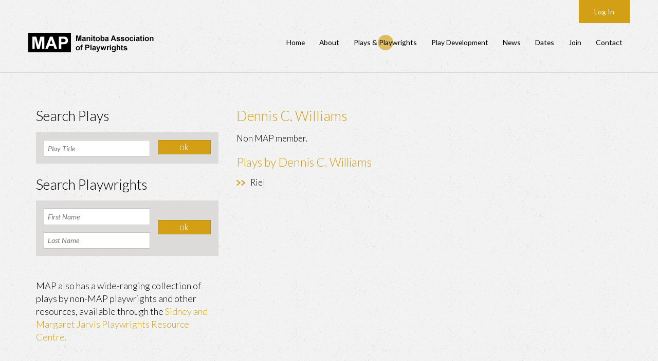

--- FILE ---
content_type: text/html; charset=UTF-8
request_url: http://mbplays.ca/playwrights/dennis-c-williams
body_size: 2402
content:
<!DOCTYPE html>
<!--[if IE 8]>         <html class="no-js lt-ie9" lang="en"> <![endif]-->
<!--[if gt IE 8]><!--> <html class="no-js" lang="en"> <!--<![endif]-->

    <head>
        <meta charset="utf-8" />
        <meta name="viewport" content="width=device-width" />
                <title>Manitoba Association of Playwrights</title>
        <link rel="icon" type="image/x-icon" href="/favicon.ico" />
                    <link href="/foundation/css/normalize.css" type="text/css" rel="stylesheet" />
            <link href="/foundation/css/foundation.css" type="text/css" rel="stylesheet" />
            <link href='http://fonts.googleapis.com/css?family=Lato:400,300,300italic,400italic,700,700italic' rel='stylesheet' type='text/css'>
            <link href="/css/map.css" type="text/css" rel="stylesheet" />
                            <script src="/foundation/js/vendor/custom.modernizr.js"></script>
            <script src="/foundation/js/vendor/jquery.js"></script>
            <script src="/foundation/js/foundation.min.js"></script>
            </head>
    <body>
        <header>
            <section class="row">
                <div class="large-12 columns">
                    <nav id="adminBar" class="top-bar">
                        <section class="top-bar-section">
                            <ul class="right">
                                                                                                <li>
                                                                            <a href="/login">Log In</a>
                                                                    </li>
                            </ul>
                        </section>
                    </nav>
                    <nav id="navBar" class="top-bar">
                        <ul class="title-area">
                            <li class="name">
                                <a href="/">
                                    <img id="logo" src="/images/map-logo.png" alt="Manitoba Association of Playwrights" title="MAP | Manitoba Association of Playwrights" />
                                </a>
                            </li>
                            <li class="toggle-topbar menu-icon"><a href="#"><span></span></a></li>
                        </ul>
                        <section class="top-bar-section">
                            <ul class="right">
                                <li >
                                    <a href="/">Home</a>
                                </li>
                                <li >
                                    <a href="/about">About</a>
                                </li>
                                <li class="active">
                                    <a href="/playwrights/">Plays & Playwrights</a>
                                </li>
                                <li >
                                    <a href="/services/">Play Development</a>
                                </li>
                                <li >
                                    <a href="/news/">News</a>
                                </li>
                                <li >
                                    <a href="/events/">Dates</a>
                                </li>
                                <li >
                                    <a href="/join">Join</a>
                                </li>
                                <li >
                                    <a href="/contact">Contact</a>
                                </li>
                            </ul>
                        </section>
                    </nav>
                </div>
            </section>

            <!--[if lte IE 8]>
            <section class="row">
                <div id="ie8menu" class="large-12 columns">
                    <ul>
                        <li><a href="/">Home</a></li>
                        <li><a href="/about">About</a></li>
                        <li><a href="/playwrights/">Plays & Playwrights</a></li>
                        <li><a href="/services/">Play Development</a></li>
                        <li><a href="/news/">News</a></li>
                        <li><a href="/events/">Dates</a></li>
                        <li><a href="/join">Join</a></li>
                        <li style="margin-right:0;"><a href="/contact">Contact</a></li>
                    </ul>
                    <p class="flash-error">Your browser is out of date. For the best experience viewing this site, <a href="http://browsehappy.com/" style="color: #ffffff;font-weight: bold;text-decoration: underline;">consider upgrading</a>.</p>
                </div>
            </section>
            <![endif]-->

        </header>

            
    

    
    <div class="wrapper border">

        <section id="directory" class="padded row">

            
                <div id="playwright" class="large-8 push-4 columns">
                <h3>Dennis C. Williams</h3>
                <p>Non MAP member.</p>

        <div class="row">
            <div class="large-7 columns">
                <h4>Plays by Dennis C. Williams</h4>
                <ul class="arrows">
                                            <li><a href="/plays/riel">Riel</a></li>
                                    </ul>
            </div>
            <div class="large-5 columns">
                            </div>
        </div>

    </div>

            <div id="sidebar" class="large-4 pull-8 columns">
                <h3 class="black">Search Plays</h3>
                <div class="row">
                    <form id="playSearch" action="/plays/search/results" method="post" >
    <div class="large-8 small-8 columns">
        <div id="play_search_type"><div><input type="text" id="play_search_type_title_search" name="play_search_type[title_search]" required="required"    placeholder="Play Title" /></div><input type="hidden" id="play_search_type__token" name="play_search_type[_token]" value="aa5d95fafd5be59f63ac5eb77d147be9718a30d0" /></div>
    </div>
    <div class="large-4 small-4 columns">
        <input type="submit" class="button" value="ok" />
    </div>
</form>
                </div>

                <h3 class="black">Search Playwrights</h3>
                <div class="row">
                    <form id="playwrightSearch" action="/playwrights/search/results" method="post" >
    <div class="large-8 small-8 columns">
        <div id="playwright_search_type"><div><input type="text" id="playwright_search_type_first_name_search" name="playwright_search_type[first_name_search]"    placeholder="First Name" /></div><div><input type="text" id="playwright_search_type_last_name_search" name="playwright_search_type[last_name_search]"    placeholder="Last Name" /></div><input type="hidden" id="playwright_search_type__token" name="playwright_search_type[_token]" value="aa5d95fafd5be59f63ac5eb77d147be9718a30d0" /></div>
    </div>
    <div class="large-4 small-4 columns">
        <input type="submit" class="button" value="ok" />
    </div>
</form>
                </div>
                
                <h5 class="black" style="margin-top: 30px;">MAP also has a wide-ranging collection of plays by non-MAP playwrights and other resources, available through the <a href="http://mbplays.ca/services/sidney-margaret-jarvis-playwrights-resource-centre">Sidney and Margaret Jarvis Playwrights Resource Centre.</a></h5>

                
            </div>

        </section>
    </div>



        <footer>
            <section class="row">
                <div id="footerContact" class="large-3 columns">
<p class="contact-address">503-100 Arthur Street<br /> Winnipeg, MB Canada<br /> R3B 1H3</p>
</div>
<div class="large-2 columns">
<p class="contact-phone">204.942.8941</p>
<p class="contact-email"><a href="mailto:mbplay@mymts.net">mbplay@mymts.net</a></p>
</div>
<div class="large-2 columns">
<p class="contact-facebook"><a href="https://www.facebook.com/mbplaywrights" target="_blank">Follow us on Facebook</a></p>
<p><a href="https://www.canadahelps.org/en/charities/manitoba-association-of-playwrights/events/map-membership-and-donations/" target="_blank">JOIN MAP or DONATE</a></p>
</div>
<div id="copyright" class="large-3 columns">
<p><a href="../../../../../uploads/editor-uploads/site/MAP%20Privacy%20Policy%20.pdf">MAP Privacy Policy</a></p>
<p>&copy; Copyright of Manitoba Association of Playwrights</p>
</div>
            </section>
        </footer>

                    <script>
                $(document).foundation();
            </script>
        
        <!--[if lte IE 8]>
        <style>
            header section .large-12.columns {
                padding-left: 0.9375em;
                padding-right: 0.9375em;
            }
        </style>
        <![endif]-->
    </body>
</html>
